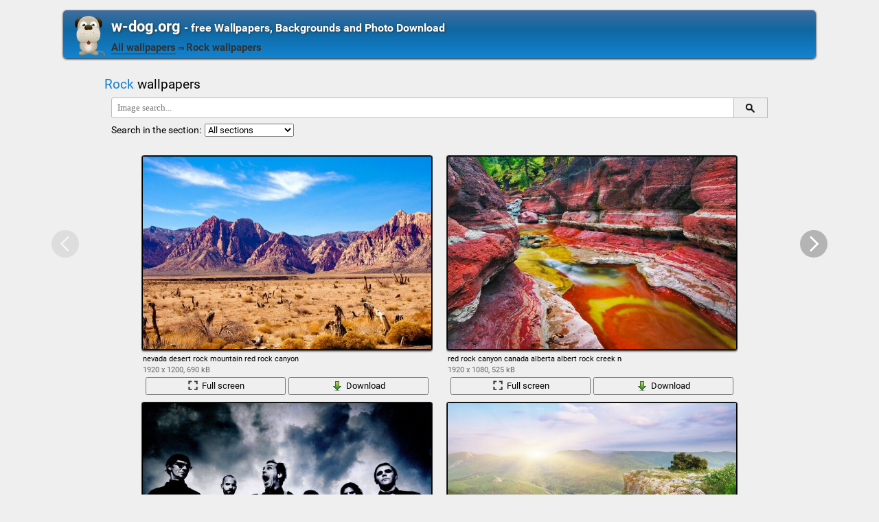

--- FILE ---
content_type: text/html; charset=utf-8;
request_url: https://w-dog.org/search/rock/page/1/
body_size: 5245
content:
<!DOCTYPE html><html xmlns:og="http://ogp.me/ns#"><head><meta charset="utf-8"><meta http-equiv="Content-Type" content="text/html; charset=utf-8"><meta name="language" content="en-us" /><title>Rock wallpapers</title><meta name="yandex-verification" content="f2a0b75a550e6b42" /><meta name="keywords" content="rock, mato kuro, anime, black rock shooter, metal, mountain, red rock canyon, art, chains, insane black rock shooter, weapon, girl, white rock shooter, nevada, black, actor"><meta name="description" content=""><meta name="viewport" content="width=device-width, initial-scale=1, maximum-scale=1" /><meta name="mobile-web-app-capable" content="yes"><meta name="apple-mobile-web-app-capable" content="yes"><link rel="shortcut icon" type="image/x-icon" href="/images/favicon.png"><link rel='stylesheet' type='text/css' href='/css/css.css'><script>(function(){	if(!/screenSIZE/.test(document.cookie)){	document.cookie = 'screenSIZE='+(screen.width/screen.height<0.8 ? 'mobile' : 'laptop')+'; expires='+new Date(new Date().getTime() + 1000*60*60*24*365*7).toGMTString()+'; Max-Age='+(60*60*24*365*7)+'; path=/; domain='+document.domain;	}	})();</script><script>(function(){	if(screen.width>=1200){	localStorage.width_470 = localStorage.width_470 || (Math.random()<0.5 ? "1" : "0");	if(localStorage.width_470=="1"){	document.documentElement.id = "width_470";	}	}
})();</script><meta property="og:type" content="article" /><meta property="og:title" content='Rock wallpapers' /><meta property="og:description" content='' /><meta property="og:image" content="https://w-dog.org/android-wallpapers/9/17/533860088334347.jpg" /><meta property="og:url" content="https://w-dog.orghttps://w-dog.org/search/rock/page/1/" /><link rel="preload" href="/img/256x160.png" as="image" type="image/png"><link rel="preload" href="/android-wallpapers/9/17/small/533860088334347.jpg" as="image" type="image/jpeg"><link rel="preload" href="/android-wallpapers/10/8/small/333371966596847.jpg" as="image" type="image/jpeg"><link rel="preload" href="/android-wallpapers/1/11/small/455168716847308.jpg" as="image" type="image/jpeg"><link rel="preload" href="/android-wallpapers/0/11/small/540174388094497.jpg" as="image" type="image/jpeg"><style>.new-year{	display: block;	font-size: 0px;	border: 1px solid #efeff0;	max-width: 817px;	margin: 0 auto;
}
#cards-promo {	z-index: 999;	background: #ff8500;	width: 310px;	line-height: 37px;	text-align: center;	font-size: 24px;	position: fixed;	bottom: 0;	right: 40px;	margin-bottom: 280px;	cursor: pointer;	overflow: hidden;	opacity: .7;	transition: opacity .3s ease-in-out;	-webkit-transition: opacity .3s ease-in-out;	-moz-transition: opacity .3s ease-in-out;	border-radius: 5px;	transform: rotate(-90deg);	transform-origin: right top;	color: #000;	text-decoration: none;
}
#cards-promo:hover {	opacity: 1;
}</style><script type="application/ld+json" class="yoast-schema-graph">{	"@context": "https://schema.org",	"@graph": [{	"@type": "WebSite",	"@id": "https://w-dog.org/#website",	"url": "https://w-dog.org/",	"name": "Free wallpapers | w-dog.org",	"description": "A collection of wallpapers for computer, Android and iPhone that you can download absolutely for free",	"potentialAction": [{	"@type": "SearchAction",	"target": "https://w-dog.org/search/?search={search_term_string}",	"query-input": "required name=search_term_string"	}],	"inLanguage": "en-US"	}, {	"@type": "CollectionPage",	"@id": "https://w-dog.orghttps://w-dog.org/search/rock/page/1/#webpage",	"url": "https://w-dog.orghttps://w-dog.org/search/rock/page/1/",	"name": "Rock wallpapers",	"isPartOf": {	"@id": "https://w-dog.org/#website"	},	"description": "",	"inLanguage": "en-US",	"potentialAction": [{	"@type": "ReadAction",	"target": ["https://w-dog.orghttps://w-dog.org/search/rock/page/1/"]	}]	}, {	"@type": "ImageObject",	"@id": "https://w-dog.orghttps://w-dog.org/search/rock/page/1/#image",	"name": "Rock wallpapers",	"caption": "Rock wallpapers",	"description": "",	"contentUrl": "https://w-dog.org/android-wallpapers/9/17/533860088334347.jpg",	"thumbnail": {	"@type": "ImageObject",	"url": "https://w-dog.org/android-wallpapers/9/17/small/533860088334347.jpg"	}	}]
}</script></head><body data-page_type="search"><div id="header"><div id="header-title"><a href="/" class="header-image"><img src="/images/dog.png"/></a><b class="left"><a class="h1" href="/"><b>w-dog.org </b><span>- free Wallpapers, Backgrounds and Photo Download</span></a><a href="/" title="Home">All wallpapers</a> &#8658; <span class="a" id="visible-title"><b>Rock</b> wallpapers</span></b><b class="right"><b><span style="font-size: 16px;">Sort by</span><select onchange="document.location.href=this.value;"><option value="https://w-dog.org/search/rock/page/1/" title="Sort by number of downloads per day">downloads</option><option value="https://w-dog.org/search/rock/page/1/" title="Sort by number of views">views</option><option value="https://w-dog.org/search/rock/page/1/" title="Sort by number of shares">shares</option></select></b></b></div></div><div id="middle"><div id="content"><div id="content-top"><h2><b>Rock</b> wallpapers</h2><div id="big-like-buttons"></div><div id="search-form"></div><div class="GAS"></div></div><div id="wpblock"><div class="wpblock" id="view-stream"><div class="wpitem"><a href="/wallpaper/nevada-desert-rock-mountain-red-rock-canyon/id/298727/" title="nevada desert rock mountain red rock canyon" class="small-wallpaper" data-id="298727" data-likes="0" data-downloads="0" data-adult="0" data-big="/android-wallpapers/9/17/533860088334347/nevada-desert-rock-mountain-red-rock-canyon.jpg"><img src="/img/256x160.png" class="lazy-loading" data-url="/android-wallpapers/9/17/small/533860088334347.jpg" style="background-position-x: 50%" data-center_x="0.000" data-ab="1.6" data-as="1.5"/></a><b class="word">nevada desert rock mountain red rock canyon</b><div class="info">1920 x 1200, 690 kB</div><div class="action-buttons"><button class="zoom-image-button" data-id="298727"><img src="/img/loupe-16x16.gif">Full screen</button><button class="add-to-basket" data-id="298727"><img src="/img/save-16x16.png">Download</button></div></div><div class="wpitem"><a href="/wallpaper/red-rock-canyon-canada-alberta-albert-rock-creek-nature/id/304453/" title="red rock canyon canada alberta albert rock creek nature" class="small-wallpaper" data-id="304453" data-likes="0" data-downloads="0" data-adult="0" data-big="/android-wallpapers/10/8/333371966596847/red-rock-canyon-canada-alberta-albert-rock-creek-nature.jpg"><img src="/img/256x160.png" class="lazy-loading" data-url="/android-wallpapers/10/8/small/333371966596847.jpg" style="background-position-x: 50%" data-center_x="0.000" data-ab="1.778" data-as="1.5"/></a><b class="word">red rock canyon canada alberta albert rock creek nature</b><div class="info">1920 x 1080, 525 kB</div><div class="action-buttons"><button class="zoom-image-button" data-id="304453"><img src="/img/loupe-16x16.gif">Full screen</button><button class="add-to-basket" data-id="304453"><img src="/img/save-16x16.png">Download</button></div></div><div class="wpitem"><a href="/wallpaper/rammstein-and-heavy-rock-he-knows-a-lot-about-metal/id/384599/" title="Rammstein and heavy rock, he knows a lot about metal!" class="small-wallpaper" data-id="384599" data-likes="0" data-downloads="1" data-adult="0" data-big="/android-wallpapers/1/11/455168716847308/rammstein-and-heavy-rock-he-knows-a-lot-about-metal.jpg"><img src="/img/256x160.png" class="lazy-loading" data-url="/android-wallpapers/1/11/small/455168716847308.jpg" style="background-position-x: 50%" data-center_x="0.000" data-ab="1.399" data-as="1.5"/></a><b class="word">Rammstein and heavy rock, he knows a lot about metal!</b><div class="info">1920 x 1372, 307 kB</div><div class="action-buttons"><button class="zoom-image-button" data-id="384599"><img src="/img/loupe-16x16.gif">Full screen</button><button class="add-to-basket" data-id="384599"><img src="/img/save-16x16.png">Download</button></div></div><div class="wpitem"><a href="/wallpaper/a-wonderful-valley-with-a-rock-and-a-forest/id/375005/" title="A wonderful valley with a rock and a forest" class="small-wallpaper" data-id="375005" data-likes="0" data-downloads="2" data-adult="0" data-big="/android-wallpapers/0/11/540174388094497/a-wonderful-valley-with-a-rock-and-a-forest.jpg"><img src="/img/256x160.png" class="lazy-loading" data-url="/android-wallpapers/0/11/small/540174388094497.jpg" style="background-position-x: 50%" data-center_x="0.000" data-ab="1.6" data-as="1.5"/></a><b class="word">A wonderful valley with a rock and a forest</b><div class="info">1920 x 1200, 558 kB</div><div class="action-buttons"><button class="zoom-image-button" data-id="375005"><img src="/img/loupe-16x16.gif">Full screen</button><button class="add-to-basket" data-id="375005"><img src="/img/save-16x16.png">Download</button></div></div><div class="wpitem"><a href="/wallpaper/art-anime-black-rock-shooter-insane-black-rock-shooter-girl-weapon-mato-kuro-chains/id/364748/" title="art anime black rock shooter insane black rock shooter girl weapon mato kuro chains" class="small-wallpaper" data-id="364748" data-likes="0" data-downloads="0" data-adult="1" data-big="/android-wallpapers/16/9/425463411176851/art-anime-black-rock-shooter-insane-black-rock-shooter-girl-weapon-mato-kuro-chains.jpg"><img src="/img/256x160.png" class="lazy-loading" data-url="/android-wallpapers/16/9/small/425463411176851.jpg" style="background-position-x: 50%" data-center_x="0.000" data-ab="1.571" data-as="1.5"/></a><b class="word">art anime black rock shooter insane black rock shooter girl weapon mato kuro chains</b><div class="info">1920 x 1222, 357 kB</div><div class="action-buttons"><button class="zoom-image-button" data-id="364748"><img src="/img/loupe-16x16.gif">Full screen</button><button class="add-to-basket" data-id="364748"><img src="/img/save-16x16.png">Download</button></div></div><div class="wpitem"><a href="/wallpaper/minimalist-lettering-with-rock-wings/id/376011/" title="Minimalist lettering with rock wings" class="small-wallpaper" data-id="376011" data-likes="0" data-downloads="0" data-adult="0" data-big="/android-wallpapers/0/13/452121328038835/minimalist-lettering-with-rock-wings.jpg"><img src="/img/256x160.png" class="lazy-loading" data-url="/android-wallpapers/0/13/small/452121328038835.jpg" style="background-position-x: 50%" data-center_x="0.000" data-ab="1.778" data-as="1.5"/></a><b class="word">Minimalist lettering with rock wings</b><div class="info">1920 x 1080, 132 kB</div><div class="action-buttons"><button class="zoom-image-button" data-id="376011"><img src="/img/loupe-16x16.gif">Full screen</button><button class="add-to-basket" data-id="376011"><img src="/img/save-16x16.png">Download</button></div></div><div class="wpitem"><a href="/wallpaper/super-rock-musicians-rock-and-tattoo/id/385806/" title="Super rock musicians. rock and tattoo" class="small-wallpaper" data-id="385806" data-likes="0" data-downloads="0" data-adult="0" data-big="/android-wallpapers/1/13/504351544546879/super-rock-musicians-rock-and-tattoo.jpg"><img src="/img/256x160.png" class="lazy-loading" data-url="/android-wallpapers/1/13/small/504351544546879.jpg" style="background-position-x: 50%" data-center_x="0.000" data-ab="1.778" data-as="1.5"/></a><b class="word">Super rock musicians. rock and tattoo</b><div class="info">1920 x 1080, 484 kB</div><div class="action-buttons"><button class="zoom-image-button" data-id="385806"><img src="/img/loupe-16x16.gif">Full screen</button><button class="add-to-basket" data-id="385806"><img src="/img/save-16x16.png">Download</button></div></div><div class="wpitem"><a href="/wallpaper/rock---dwayne-johnson-dwayne-johnson-dwayne-the-rock-johnson-actor/id/248693/" title="rock \\ \\ dwayne johnson dwayne johnson dwayne «the rock» johnson actor" class="small-wallpaper" data-id="248693" data-likes="0" data-downloads="0" data-adult="0" data-big="/android-wallpapers/4/17/478290529827684/rock---dwayne-johnson-dwayne-johnson-dwayne-the-rock-johnson-actor.jpg"><img src="/img/256x160.png" class="lazy-loading" data-url="/android-wallpapers/4/17/small/478290529827684.jpg" style="background-position-x: 50%" data-center_x="0.000" data-ab="1.502" data-as="1.5"/></a><b class="word">rock \\ \\ dwayne johnson dwayne johnson dwayne «the rock» johnson actor</b><div class="info">1920 x 1278, 267 kB</div><div class="action-buttons"><button class="zoom-image-button" data-id="248693"><img src="/img/loupe-16x16.gif">Full screen</button><button class="add-to-basket" data-id="248693"><img src="/img/save-16x16.png">Download</button></div></div><div class="wpitem"><a href="/wallpaper/art-anime-black-rock-shooter-girl-weapon-mato-kuro-chains-insane-black-rock-shooter/id/364809/" title="art anime black rock shooter girl weapon mato kuro chains insane black rock shooter" class="small-wallpaper" data-id="364809" data-likes="0" data-downloads="0" data-adult="1" data-big="/android-wallpapers/16/9/367899467017690/art-anime-black-rock-shooter-girl-weapon-mato-kuro-chains-insane-black-rock-shooter.jpg"><img src="/img/256x160.png" class="lazy-loading" data-url="/android-wallpapers/16/9/small/367899467017690.jpg" style="background-position-x: 50%" data-center_x="0.000" data-ab="1.633" data-as="1.5"/></a><b class="word">art anime black rock shooter girl weapon mato kuro chains insane black rock shooter</b><div class="info">1920 x 1176, 347 kB</div><div class="action-buttons"><button class="zoom-image-button" data-id="364809"><img src="/img/loupe-16x16.gif">Full screen</button><button class="add-to-basket" data-id="364809"><img src="/img/save-16x16.png">Download</button></div></div><div class="wpitem"><a href="/wallpaper/anime-black-rock-shooter-mato-kuro-white-rock-shooter-girls-black-white/id/366200/" title="anime black rock shooter mato kuro white rock shooter girls black white" class="small-wallpaper" data-id="366200" data-likes="0" data-downloads="0" data-adult="1" data-big="/android-wallpapers/16/12/288299269727382/anime-black-rock-shooter-mato-kuro-white-rock-shooter-girls-black-white.jpg"><img src="/img/256x160.png" class="lazy-loading" data-url="/android-wallpapers/16/12/small/288299269727382.jpg" style="background-position-x: 50%" data-center_x="0.000" data-ab="1.6" data-as="1.5"/></a><b class="word">anime black rock shooter mato kuro white rock shooter girls black white</b><div class="info">1920 x 1200, 497 kB</div><div class="action-buttons"><button class="zoom-image-button" data-id="366200"><img src="/img/loupe-16x16.gif">Full screen</button><button class="add-to-basket" data-id="366200"><img src="/img/save-16x16.png">Download</button></div></div><div class="wpitem"><a href="/wallpaper/2015-jeep-wrangler-red-rock-responder-concept-jk/id/207353/" title="2015 jeep wrangler red rock responder concept jk" class="small-wallpaper" data-id="207353" data-likes="0" data-downloads="1" data-adult="0" data-big="/android-wallpapers/0/14/353588498080332/2015-jeep-wrangler-red-rock-responder-concept-jk.jpg"><img src="/img/256x160.png" class="lazy-loading" data-url="/android-wallpapers/0/14/small/353588498080332.jpg" style="background-position-x: 50%" data-center_x="0.000" data-ab="1.5" data-as="1.5"/></a><b class="word">2015 jeep wrangler red rock responder concept jk</b><div class="info">1920 x 1280, 347 kB</div><div class="action-buttons"><button class="zoom-image-button" data-id="207353"><img src="/img/loupe-16x16.gif">Full screen</button><button class="add-to-basket" data-id="207353"><img src="/img/save-16x16.png">Download</button></div></div><div class="wpitem"><a href="/wallpaper/bmw-m3-e92-lime-rock-park-edition-orange-front-label-icon-radiator-grille-hood/id/214011/" title="bmw m3 e92 lime rock park edition orange front label icon radiator grille hood" class="small-wallpaper" data-id="214011" data-likes="0" data-downloads="0" data-adult="0" data-big="/android-wallpapers/1/8/345222490734514/bmw-m3-e92-lime-rock-park-edition-orange-front-label-icon-radiator-grille-hood.jpg"><img src="/img/256x160.png" class="lazy-loading" data-url="/android-wallpapers/1/8/small/345222490734514.jpg" style="background-position-x: 50%" data-center_x="0.000" data-ab="1.5" data-as="1.5"/></a><b class="word">bmw m3 e92 lime rock park edition orange front label icon radiator grille hood</b><div class="info">1920 x 1280, 287 kB</div><div class="action-buttons"><button class="zoom-image-button" data-id="214011"><img src="/img/loupe-16x16.gif">Full screen</button><button class="add-to-basket" data-id="214011"><img src="/img/save-16x16.png">Download</button></div></div></div></div><a id="load-next" href="https://w-dog.org/search/rock/page/1/"><div>Show more images</div></a><div class="GAS"></div><div id="pages"><span class="active" data-url="https://w-dog.org/search/rock/page/{page}/" data-page="1" data-total_pages="30">1</span><a href="https://w-dog.org/search/rock/page/2/">2</a><a href="https://w-dog.org/search/rock/page/3/">3</a><a href="https://w-dog.org/search/rock/page/4/">4</a><a href="https://w-dog.org/search/rock/page/5/">5</a><a href="https://w-dog.org/search/rock/page/6/">6</a><a href="https://w-dog.org/search/rock/page/7/">7</a><a href="https://w-dog.org/search/rock/page/8/">8</a><a href="https://w-dog.org/search/rock/page/9/">9</a><a href="https://w-dog.org/search/rock/page/10/">10</a><a href="https://w-dog.org/search/rock/page/30/">&rarr; 30</a></div><div class="rating-line"><h2>Popular tags</h2><div id="tags"><a style="font-size:14px" href="/tag/2015/page/1/">2015</a>, <a style="font-size:14px" href="/tag/actor/page/1/">actor</a>, <a style="font-size:14px" href="/tag/albert/page/1/">albert</a>, <a style="font-size:14px" href="/tag/alberta/page/1/">alberta</a>, <a style="font-size:14px" href="/tag/alternative/page/1/">alternative</a>, <a style="font-size:14px" href="/tag/altitude/page/1/">altitude</a>, <a style="font-size:14px" href="/tag/anime/page/1/">anime</a>, <a style="font-size:18px" href="/tag/art/page/1/">art</a>, <a style="font-size:14px" href="/tag/black/page/1/">black</a>, <a style="font-size:14px" href="/tag/black+rock+shooter/page/1/">black rock shooter</a>, <a style="font-size:15px" href="/tag/blue/page/1/">blue</a>, <a style="font-size:14px" href="/tag/bmw/page/1/">bmw</a>, <a style="font-size:14px" href="/tag/canada/page/1/">canada</a>, <a style="font-size:14px" href="/tag/chains/page/1/">chains</a>, <a style="font-size:15px" href="/tag/clouds/page/1/">clouds</a>, <a style="font-size:14px" href="/tag/concept/page/1/">concept</a>, <a style="font-size:14px" href="/tag/creek/page/1/">creek</a>, <a style="font-size:14px" href="/tag/desert/page/1/">desert</a>, <a style="font-size:14px" href="/tag/dwayne+johnson/page/1/">dwayne johnson</a>, <a style="font-size:14px" href="/tag/dwayne+%C2%ABthe+rock%C2%BB+johnson/page/1/">dwayne «the rock» johnson</a>, <a style="font-size:14px" href="/tag/e92/page/1/">e92</a>, <a style="font-size:15px" href="/tag/forest/page/1/">forest</a>, <a style="font-size:14px" href="/tag/front/page/1/">front</a>, <a style="font-size:18px" href="/tag/girl/page/1/">girl</a>, <a style="font-size:14px" href="/tag/girls/page/1/">girls</a>, <a style="font-size:14px" href="/tag/hard+rock/page/1/">hard rock</a>, <a style="font-size:14px" href="/tag/hood/page/1/">hood</a>, <a style="font-size:14px" href="/tag/icon/page/1/">icon</a>, <a style="font-size:14px" href="/tag/industrial+metal/page/1/">industrial metal</a>, <a style="font-size:14px" href="/tag/insane+black+rock+shooter/page/1/">insane black rock shooter</a>, <a style="font-size:14px" href="/tag/jeep/page/1/">jeep</a>, <a style="font-size:14px" href="/tag/label/page/1/">label</a>, <a style="font-size:14px" href="/tag/lettering/page/1/">lettering</a>, <a style="font-size:14px" href="/tag/lime+rock+park+edition/page/1/">lime rock park edition</a>, <a style="font-size:14px" href="/tag/mato+kuro/page/1/">mato kuro</a>, <a style="font-size:14px" href="/tag/metal/page/1/">metal</a>, <a style="font-size:14px" href="/tag/minimalism/page/1/">minimalism</a>, <a style="font-size:16px" href="/tag/mountain/page/1/">mountain</a>, <a style="font-size:22px" href="/tag/nature/page/1/">nature</a>, <a style="font-size:14px" href="/tag/nevada/page/1/">nevada</a>, <a style="font-size:14px" href="/tag/nu+metal/page/1/">nu metal</a>, <a style="font-size:14px" href="/tag/orange/page/1/">orange</a>, <a style="font-size:14px" href="/tag/radiator+grille/page/1/">radiator grille</a>, <a style="font-size:14px" href="/tag/rammstein/page/1/">rammstein</a>, <a style="font-size:14px" href="/tag/rapcore/page/1/">rapcore</a>, <a style="font-size:14px" href="/tag/red+rock+canyon/page/1/">red rock canyon</a>, <a style="font-size:14px" href="/tag/red+rock+responder/page/1/">red rock responder</a>, <a style="font-size:15px" href="/tag/rock/page/1/">rock</a>, <a style="font-size:14px" href="/tag/rock+%5C%5C+%5C%5C+dwayne+johnson/page/1/">rock \\ \\ dwayne johnson</a>, <a style="font-size:19px" href="/tag/sky/page/1/">sky</a>, <a style="font-size:14px" href="/tag/tattoo/page/1/">tattoo</a>, <a style="font-size:15px" href="/tag/texture/page/1/">texture</a>, <a style="font-size:14px" href="/tag/trees/page/1/">trees</a>, <a style="font-size:14px" href="/tag/valley/page/1/">valley</a>, <a style="font-size:15px" href="/tag/view/page/1/">view</a>, <a style="font-size:15px" href="/tag/weapon/page/1/">weapon</a>, <a style="font-size:15px" href="/tag/white/page/1/">white</a>, <a style="font-size:14px" href="/tag/white+rock+shooter/page/1/">white rock shooter</a>, <a style="font-size:14px" href="/tag/wings/page/1/">wings</a>, <a style="font-size:14px" href="/tag/wonderful/page/1/">wonderful</a>, <a style="font-size:14px" href="/tag/wrangler/page/1/">wrangler</a></div></div><div class="rating-line"><div><b>Rock wallpapers</b></div></div></div></div><div id="footer"><div style="float:left"><a href="/upload">Submit wallpapers</a></div><a href="https://www.iubenda.com/privacy-policy/24333693" rel="nofollow" target="_blank">Privacy Policy</a><div style="float:right"><a href="/contact" title="Write a message to site administrators" rel="nofollow">Contact as</a></div></div><div id="shop-basket"><div><span id="basket-info"></span><button onclick="document.location.href='/shop-basket/'"><img src="/img/shop-basket-16x16.png">открыть корзину</button><button onclick="imagePreview.clearBasket()"><img src="/img/erase-16x16.png">очистить корзину</button></div></div><script src="/js/imagePreview,google-analytics.js?v=2" type="text/javascript"></script><script type="text/javascript" src="/like-buttons/big-like-buttons.js"></script><script type="text/javascript">sessionStorage.setItem("image_cat_visited", 1);	localStorage.setItem('last_page_data', JSON.stringify({title: document.getElementById('visible-title').innerHTML, url: document.location.href}));</script><script>googleAds(1);</script></body></html>